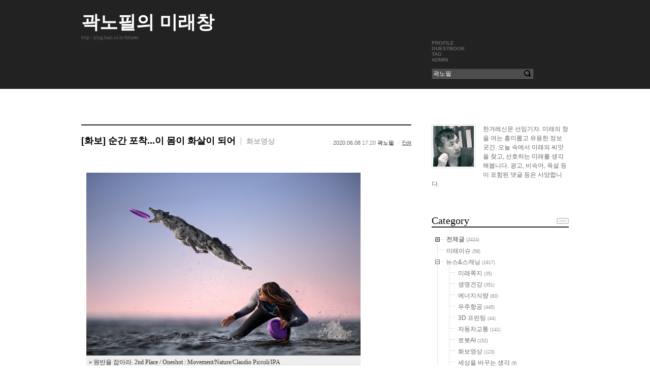

--- FILE ---
content_type: text/html; charset=UTF-8
request_url: http://plug.hani.co.kr/?mid=textyle&category=621078&vid=futures&page=5&search_target=tag&search_keyword=%EA%B3%BD%EB%85%B8%ED%95%84&document_srl=3934776
body_size: 9598
content:
<!DOCTYPE html PUBLIC "-//W3C//DTD XHTML 1.0 Transitional//EN" "http://www.w3.org/TR/xhtml1/DTD/xhtml1-transitional.dtd">
<html lang="ko" xml:lang="ko" xmlns="http://www.w3.org/1999/xhtml">
<head>
    <meta http-equiv="Content-Type" content="text/html; charset=UTF-8" />
    <meta name="Generator" content="XpressEngine 1.4.4.4" />
    <meta name="module" content="textyle" />
    <meta name="module_skin" content="zen" />
    <meta http-equiv="imagetoolbar" content="no" />
    <title>곽노필의 미래창 »  [화보] 순간 포착...이 몸이 화살이 되어</title>
    <link rel="stylesheet" href="./common/css/default.css" type="text/css" charset="UTF-8" media="all" />
    <link rel="stylesheet" href="./common/css/button.css" type="text/css" charset="UTF-8" media="all" />
    <link rel="stylesheet" href="./common/js/plugins/ui/jquery-ui.css" type="text/css" charset="UTF-8" media="all" />
    <link rel="stylesheet" href="./modules/editor/skins/xpresseditor/css/default.css" type="text/css" charset="UTF-8" media="all" />
    <link rel="stylesheet" href="./modules/editor/styles/default/style.css" type="text/css" charset="UTF-8" media="all" />
    <link rel="stylesheet" href="./files/attach/textyle/454/605/textyle.css" type="text/css" charset="UTF-8" media="all" />
    <script type="text/javascript" src="http://img.hani.co.kr/section-image/12/news/hani/common/js/lib/jquery/jquery.js"></script>
    <script type="text/javascript" src="./common/js/x.js"></script>
    <script type="text/javascript" src="./common/js/src/common.js"></script>
    <script type="text/javascript" src="./common/js/js_app.js"></script>
    <script type="text/javascript" src="./common/js/xml_handler.js"></script>
    <script type="text/javascript" src="./common/js/xml_js_filter.js"></script>
    <script type="text/javascript" src="./modules/textyle/tpl/js/textyle_service.js"></script>
    <script type="text/javascript" src="./modules/editor/tpl/js/editor_common.js"></script>
    <script type="text/javascript" src="./modules/editor/skins/xpresseditor/js/Xpress_Editor.js"></script>
    <script type="text/javascript" src="./modules/editor/skins/xpresseditor/js/xe_interface.js"></script>
    <script type="text/javascript" src="./widgets/category/skins/default/js/category.js"></script>
    <link rel="alternate" type="application/rss+xml" title="RSS" href="http://plug.hani.co.kr/futures/textyle/rss" />
    <link rel="alternate" type="application/atom+xml" title="Atom" href="http://plug.hani.co.kr/futures/textyle/atom" />
    <link rel="alternate" type="application/rss+xml" title="Site RSS" href="/?module=rss&amp;act=rss&amp;vid=futures" />
    <link rel="alternate" type="application/atom+xml" title="Site Atom" href="/?module=rss&amp;act=atom&amp;vid=futures" />

    <script type="text/javascript">//<![CDATA[
        var current_url = "http://plug.hani.co.kr/?mid=textyle&category=621078&vid=futures&page=5&search_target=tag&search_keyword=%EA%B3%BD%EB%85%B8%ED%95%84&document_srl=3934776";
        var request_uri = "http://plug.hani.co.kr/";
var xeVid = "futures";        var current_mid = "textyle";
        var waiting_message = "서버에 요청중입니다. 잠시만 기다려주세요.";
        var ssl_actions = new Array();
        var default_url = "http://plug.hani.co.kr/";
                        
    //]]></script>

    

<link rel="shortcut icon" href="http://plug.hani.co.kr/modules/textyle/tpl/img/favicon.ico" />
<script type="text/javascript" src="http://www.hani.co.kr/section-homepage/las/plug/acecounter_plug.js"></script>
<script type="text/javascript" src="http://www.hani.co.kr/section-homepage/svc/js/google_analytics.js"></script>
<meta name="keywords" content="화보영상, 화보, 국제사진상, 원샷, 곽노필, 미래창" />
    <link rel="EditURI" type="application/rsd+xml" title="RSD" href="http://plug.hani.co.kr/futures/textyle/api" />
<style type="text/css"> .xe_content { font-size:16px; }; </style>
</head>
<body>
    
    <div id="xe" class="fixed">
	<div id="container" class="ce">
		<div id="header">
			<a href="#content" class="skipToContent">Skip to content</a>
			<h1><a href="http://plug.hani.co.kr/futures">곽노필의 미래창</a></h1>
			<p class="blogURL"><a href="http://plug.hani.co.kr/futures">http://plug.hani.co.kr/futures</a></p>
			<hr />
			<div class="extension">
				<ul>
					<li><a href="/?mid=textyle&amp;act=dispTextyleProfile&amp;vid=futures">PROFILE</a></li>
					<li><a href="/?mid=textyle&amp;act=dispTextyleGuestbook&amp;vid=futures">GUESTBOOK</a></li>
					<li><a href="/?mid=textyle&amp;act=dispTextyleTag&amp;vid=futures">TAG</a></li>
                    					<li><a href="/?mid=textyle&amp;act=dispTextyleToolLogin&amp;vid=futures" class="admin" accesskey="A">ADMIN</a></li>
				</ul>
			</div>
			<hr />
			<form action="http://plug.hani.co.kr/" method="get" class="search">
				<input name="vid" type="hidden" value="futures" />
				<input name="mid" type="hidden" value="textyle" />
				<input name="act" type="hidden" value="dispTextyle" />
				<input name="search_target" type="hidden" value="title_content" />
				<fieldset>
					<legend>검색</legend>
					<input name="search_keyword" type="text" class="inputText" value="곽노필" accesskey="S" title="SEARCH" />
					<input type="image" src="/files/attach/textyle/454/605/img/buttonSearch.gif" alt="검색" class="buttonSearch" />
				</fieldset>
			</form>
		</div>
        <hr />
        <div id="body">
            <div id="content">
                					                                            <h2 class="postTitle"><a href="/futures/3934776">[화보] 순간 포착...이 몸이 화살이 되어</a> <span class="category">화보영상</span></h2>
                        <p class="postMeta"><span class="yymmdd">2020.06.08</span> <span class="hhmm">17:20</span> <span class="member_20009750 auther">곽노필</span> <a href="/?mid=textyle&amp;category=621078&amp;vid=futures&amp;page=5&amp;search_target=tag&amp;search_keyword=%EA%B3%BD%EB%85%B8%ED%95%84&amp;document_srl=3934776&amp;act=dispTextyleToolPostManageWrite" class="editPost">Edit</a></p>
                        <div class="textyleContent xe_content">
                                                        <!--BeforeDocument(3934776,20009750)--><div class="document_3934776_20009750 xe_content"><p>


<span class="image_link_wrap" style="background-color:#EEE; margin:10px; display:inline-block; width:540px; font-family:돋움; font-size:12px !important; line-height:1.4em; color:#333;"><img src="http://plug.hani.co.kr/files/attach/images/605454/776/934/003/ipa1.jpg" width="540" height="360" alt="ipa1.jpg" title="ipa1.jpg" style="width:540px; height:360px;" /><span  style="display:block; text-align:left; margin:5px 0 0; padding:0 5px 5px;"> » 원반을 잡아라. 2nd Place / Oneshot : Movement/Nature/Claudio Piccoli/IPA</span></span>
</p><p><strong>국제사진상 `원샷' 경쟁부문 수상작 발표</strong></p><p><strong>“모든 건 움직인다”…올해 주제 ‘움직임’</strong></p><p><br />`원반을 향해 날아라.'</p><p>견공이 바다 위의 원반을 잡기 위해 온몸의 근육을 쫙 펼치며 45도 각도로 솟구쳐 오르고 있다. 온몸을 화살처럼 곧게 뻗은 모습이 목표물을 향한 집념의 정도를 잘 말해준다. 개를 훈련하고 있는 주인이 몸을 낮춘 채 고개를 돌려 이 순간을 지켜보고 있다. 개가 목표물을 완벽하게 낚아채기 직전이다.</p><p>국제 사진 공모전 가운데 하나인 국제사진상(IPA)의 원샷(one-shot) 부문에서 2위(자연)에 입상한 사진이다. 여러 장의 사진을 출품해 경쟁하는 다른 부문과 달리 원샷 부문은 특정 주제와 관련한 단 한 장의 사진을 놓고 겨루는 것이 특징이다.</p><p><span class="image_link_wrap" style="background-color:#EEE; margin:10px; display:inline-block; width:540px; font-family:돋움; font-size:12px !important; line-height:1.4em; color:#333;"><img src="http://plug.hani.co.kr/files/attach/images/605454/776/934/003/ipa2.jpg" width="540" height="394" alt="ipa2.jpg" title="ipa2.jpg" style="width:540px; height:394px;" /><span  style="display:block; text-align:left; margin:5px 0 0; padding:0 5px 5px;"> » 한밤의 당근 식물. 1st Place / Overall, 1st Place / Oneshot : Movement/Fine Art/Anne Mason-Hoerter/IPA</span></span>
<br /></p><p><strong><br /></strong></p><p><strong>대상엔 야간에 포착한 당근 식물</strong></p><p><strong></strong><br /></p><p>올해의 원샷 주제는 `움직임'(movement)이었다. 주최쪽은 `인생은 관계 속에서 이뤄지는 부단한 움직임'이란 인도 철학자 지두 크리슈나무리티의 말을 빌려, 이 주제를 선택한 취지를 소개했다. 지난 4월 마감한 올해 원샷 사진 공모전 수상작이 최근 발표됐다(<a href="https://www.photoawards.com/winner/">https://www.photoawards.com/winner/</a>). 심사는 예술, 자연, 사람, 거리, 기계 5개 카테고리로 나눠 진행됐다.</p><p>대상은 예술 부문에서 1위를 차지한 독일 사진가 안네 마손-회르터(Anne Mason-Hoerter)의 야생 당근 식물 사진이 차지했다. 당근 식물을 여러 조각으로 나눠 촬영한 뒤 이를 합쳐 한 장의 사진을 완성했다. 50여장의 사진을 찍고 합성하는 데 한 달 이상이 걸렸다고 한다. 당근 식물이 밤에 어떤 모습을 하고 있는지 알고 싶어서 야간에 촬영했다고 한다.</p><p>2001년 이 상을 제정한 호세인 파르마니(Hossein Farmani)는 올해의 주제에 대해 "모든 것은 움직이며 변화하고 진화한다는 위대한 개념을 사진을 통해 탐구하고자 하려는 것"이라며 "다양한 능력의 사진가들이 추상, 인간, 동물, 기계 등 여러 형태로 이 개념을 어떻게 소화하는지를 보면서 많은 영감을 받았다"고 말했다.</p><p><span class="image_link_wrap" style="background-color:#EEE; margin:10px; display:inline-block; width:540px; font-family:돋움; font-size:12px !important; line-height:1.4em; color:#333;"><img src="http://plug.hani.co.kr/files/attach/images/605454/776/934/003/ipa3.jpg" width="540" height="385" alt="ipa3.jpg" title="ipa3.jpg" style="width:540px; height:385px;" /><span  style="display:block; text-align:left; margin:5px 0 0; padding:0 5px 5px;"> » 월리스날개구리. 1st Place / Oneshot : Movement/Nature/Chin Leong Teo/IPA</span></span>
<br /><br />자연 부문에선 ‘월리스날개구리’(Wallace’s Flying Frog)가 1위를 차지했다. 말레이반도와 인도네시아 서부에 사는 이 개구리는 단거리 비행 능력이 있다. 아름다운 긴 다리를 쭉 뻗으면서 물속에서 수영하는 장면이다.</p><p><span class="image_link_wrap" style="background-color:#EEE; margin:10px; display:inline-block; width:540px; font-family:돋움; font-size:12px !important; line-height:1.4em; color:#333;"><img src="http://plug.hani.co.kr/files/attach/images/605454/776/934/003/ipa4.jpg" width="540" height="360" alt="ipa4.jpg" title="ipa4.jpg" style="width:540px; height:360px;" /><span  style="display:block; text-align:left; margin:5px 0 0; padding:0 5px 5px;"> » 바구니를 지고 가는 농부들. 1st Place / Oneshot : Movement/People/Jacopo Maria Della Valle/IPA</span></span>
<br /><br />사람 부문에서는 중국의 농민 사진이 1위를 차지했다. 
<span>작가는 작품 설명에서 "중국은 세계 최대 쌀 생산국이자 소비국 가운데 하나이지만 윈난성 리장 인근의 바이족, 낙시족, 이족은 여전히 전통 방식으로 농사를 짓는다"며 "전통 복장을 입은 여성들이 쌀이 가득 든 바구니를 등에 지고 민요를 부르며 가고 있다"고 말했다.</span>
</p><p><span class="image_link_wrap" style="background-color:#EEE; margin:10px; display:inline-block; width:540px; font-family:돋움; font-size:12px !important; line-height:1.4em; color:#333;"><img src="http://plug.hani.co.kr/files/attach/images/605454/776/934/003/ipa5.jpg" width="540" height="360" alt="ipa5.jpg" title="ipa5.jpg" style="width:540px; height:360px;" /><span  style="display:block; text-align:left; margin:5px 0 0; padding:0 5px 5px;"> » 학교 가는 길. 1st Place / Oneshot : Movement/Street Photography/Benjamin Buckland/IPA</span></span>
<br /><br />거리 부문 1위는 르완다의 `학교 가는 길'이다. 아이들의 아버지인 듯한 이가 꼬마 둘을 자전거에 태웠다. 집중호우가 내리는 중에 잠시 차를 멈추고 있던 중 포착한 장면이다. </p><p><span class="image_link_wrap" style="background-color:#EEE; margin:10px; display:inline-block; width:540px; font-family:돋움; font-size:12px !important; line-height:1.4em; color:#333;"><img src="http://plug.hani.co.kr/files/attach/images/605454/776/934/003/ipa6.jpg" width="540" height="360" alt="ipa6.jpg" title="ipa6.jpg" style="width:540px; height:360px;" /><span  style="display:block; text-align:left; margin:5px 0 0; padding:0 5px 5px;"> » 도시의 반도체. 1st Place / Oneshot : Movement/Technology / Machine/Youngkeun Sur/IPA</span></span>
<br /></p><p><strong>하늘에서 본 서울 톨게이트는 `반도체칩'</strong></p><p><br />마지막으로 기술/기계 부문에서 1위를 차지한 사진은 낯이 익은 풍경이다. 경부고속도로 서울 만남의광장 톨게이트로 보인다. 하늘에서 내려다본 톨게이트와 수십개의 차로가 여러 색의 조명 아래 어우러지며 반도체 칩과 비슷한 형상이 연출됐다. 작가는 이 사진에 ‘도시의 반도체’라는 제목을 붙였다. 아마도 한국이 반도체 강국이라는 점을 의식한 작명인 듯하다. 정보 통로인 반도체와 차량 통로인 톨게이트의 이미지를 결합한 상상력이 돋보인다. 작가는 작품 설명에서 "우리는 대량 고속 전송 시대에 살고 있다"고 말했다. </p><p><br /></p><p>
출처</p><span><p><a href="https://www.photoawards.com/winner/">https://www.photoawards.com/winner/</a></p><div><a href="https://www.photoawards.com/ipa-oneshot-2019-movement-photography-contest/">https://www.photoawards.com/ipa-oneshot-2019-movement-photography-contest/</a></div></span><p>

<br /></p><p>&nbsp;</p></div><!--AfterDocument(3934776,20009750)-->                                                    </div>
                                                                        <dl class="usedTag">
                            <dt><img src="/files/attach/textyle/454/605/img/iconTag.gif" width="29" height="12" alt="TAG" /></dt>
                            <dd>
                                                                <a href="/?mid=textyle&amp;category=621078&amp;vid=futures&amp;page=5&amp;search_target=tag&amp;search_keyword=%ED%99%94%EB%B3%B4" rel="tag">화보</a>
                                                                ,&nbsp;
                                                                                                <a href="/?mid=textyle&amp;category=621078&amp;vid=futures&amp;page=5&amp;search_target=tag&amp;search_keyword=%EA%B5%AD%EC%A0%9C%EC%82%AC%EC%A7%84%EC%83%81" rel="tag">국제사진상</a>
                                                                ,&nbsp;
                                                                                                <a href="/?mid=textyle&amp;category=621078&amp;vid=futures&amp;page=5&amp;search_target=tag&amp;search_keyword=%EC%9B%90%EC%83%B7" rel="tag">원샷</a>
                                                                ,&nbsp;
                                                                                                <a href="/?mid=textyle&amp;category=621078&amp;vid=futures&amp;page=5&amp;search_target=tag&amp;search_keyword=%EA%B3%BD%EB%85%B8%ED%95%84" rel="tag">곽노필</a>
                                                                ,&nbsp;
                                                                                                <a href="/?mid=textyle&amp;category=621078&amp;vid=futures&amp;page=5&amp;search_target=tag&amp;search_keyword=%EB%AF%B8%EB%9E%98%EC%B0%BD" rel="tag">미래창</a>
                                                                                            </dd>
                        </dl>
                        
                                                <div class="pagination paginationPost">
                                                            <a href="/futures/3941538" class="prev">[6월3주] 폭파된 남북연락사무소...한반도 시계 `0'</a>
                                                                                        <a href="/futures/3934628" class="next">[6월2주] 원점으로 돌아간 남북관계</a>
                                                    </div>
                        
                                                <a name="trackback"></a>
                        <div class="feedback trackback">
                            <h3 class="feedbackTitle">Trackbacks <em>0</em></h3>
                                                        <dl class="trackbackURL">
                                <dt>엮인글 주소</dt>
                                <dd><a href="http://plug.hani.co.kr/futures/3934776/0a0/trackback" onclick="return false">http://plug.hani.co.kr/futures/3934776/0a0/trackback</a></dd>
                            </dl>
                                                                                </div>
                                                                        <a name="comment"></a>
                        <div class="feedback reply">
                            <h3 class="feedbackTitle">Comments <em>0</em></h3>
                                                    </div>
                        
                        <div class="replyForm">
                            <h3>Leave Comments</h3>
                                                        <fieldset>
                                <form method="post" onsubmit="return insertCommentItem(this, insert_comment)" action="">
                                    <input name="mid" type="hidden" value="textyle" />
                                    <input type="hidden" name="document_srl" value="3934776" />
                                    <input type="hidden" name="comment_srl" value="" />
                                    <input type="hidden" name="content" value="" />
                                    



        
    <!-- 자동저장용 폼 -->

        <!-- 에디터 -->
    <div class="xpress-editor ">
        <div id="smart_content"> <a href="#xe-editor-container-1" class="skip">&raquo; 편집 도구모음 건너뛰기</a>

                    <div class="tool off disable"></div>
        
        <!-- 에디터 출력 -->
        <div id="xe-editor-container-1" class="input_area xpress_xeditor_editing_area_container">
            <textarea id="xpress-editor-1" cols="10" rows="10"></textarea>
        </div>

        
        <!-- /입력 -->
        <button type="button" class="input_control xpress_xeditor_editingArea_verticalResizer" title="입력창 크기 조절"><span>입력창 크기 조절</span></button>

        </div>

            </div>
    <!-- 에디터 활성화 -->
    <script type="text/javascript">//<![CDATA[
        var editor_path = "./modules/editor/skins/xpresseditor/";
        var auto_saved_msg = "자동 저장되었습니다.";
        var oEditor = editorStart_xe("1", "comment_srl", "content", "100", "white", "default",'','16px');
    //]]></script>

									<div class="replyFooter">
										<div class="optional">
																						<input name="nick_name" type="text" class="inputText name" value="Name" title="Name"/>
											<input name="password" type="password" class="inputText pw" value="Password" title="Password" />
																							<input type="hidden" name="msg_input_email_address" value="이메일을 입력해 주세요"/>
												<input name="email_address" type="text" class="inputText email request" value="Email address" title="Email address" />
																																		<input type="hidden" name="msg_input_homepage" value="홈페이지를 입력해 주세요"/>
												<input name="homepage" type="text" class="inputText url request" value="URL" title="URL" />
																																	<input name="is_secret" id="secret1" type="checkbox" value="Y" class="inputCheck" />
											<label for="secret1">비밀</label>
										</div>
										<span class="inputSubmit"><input type="submit" value="SUBMIT" /></span>
									</div>
                                </form>
                            </fieldset>
                                                    </div>
                    				
                
                            </div>
            <hr />

            <div class="extension e1">
			
				<div class="section profile">
					<p><img src="http://plug.hani.co.kr/files/member_extra_info/profile_image/750/009/020/20009750.jpg" alt="profile" class="thumb" />한겨레신문 선임기자. 미래의 창을 여는 흥미롭고 유용한 정보 곳간. 오늘 속에서 미래의 씨앗을 찾고, 선호하는 미래를 생각해봅니다. 광고, 비속어, 욕설 등이 포함된 댓글 등은 사양합니다.&nbsp;</p>
				</div>
			
                <div class="section category">
                    <h2>Category</h2>
                    <div style="overflow:hidden;"><div style="*zoom:1;padding:0px 0px 0px 0px !important; padding:none !important;">
<div class="widgetContainer">
	<div class="widgetTree">
		<a href="/futures/textyle" class="all ">
				전체글				</a> <span class="sum">(2424)</span>
		<ul>
								<li class=" nav_tree_on " id="category_parent_621063">
				<a href="/?mid=textyle&amp;category=621063&amp;vid=futures" class="nav_tree_label " >미래이슈</a>
				<span class="sum" >(58)</span>
							</li>
											<li class=" nav_tree_on " id="category_parent_621067">
						<button type="button" class="category_621067">+</button>
						<a href="/?mid=textyle&amp;category=621067&amp;vid=futures" class="nav_tree_label " >뉴스&amp;스캐닝</a>
				<span class="sum" >(1917)</span>
								<ul>
											<li class=" nav_tree_off " id="category_parent_2734623">
				<a href="/?mid=textyle&amp;category=2734623&amp;vid=futures" class="nav_tree_label " >미래쪽지</a>
				<span class="sum" >(35)</span>
							</li>
											<li class=" nav_tree_off " id="category_parent_1429031">
				<a href="/?mid=textyle&amp;category=1429031&amp;vid=futures" class="nav_tree_label " >생명건강</a>
				<span class="sum" >(351)</span>
							</li>
											<li class=" nav_tree_off " id="category_parent_1461819">
				<a href="/?mid=textyle&amp;category=1461819&amp;vid=futures" class="nav_tree_label " >에너지식량</a>
				<span class="sum" >(83)</span>
							</li>
											<li class=" nav_tree_off " id="category_parent_1431894">
				<a href="/?mid=textyle&amp;category=1431894&amp;vid=futures" class="nav_tree_label " >우주항공</a>
				<span class="sum" >(445)</span>
							</li>
											<li class=" nav_tree_off " id="category_parent_1389421">
				<a href="/?mid=textyle&amp;category=1389421&amp;vid=futures" class="nav_tree_label " >3D 프린팅</a>
				<span class="sum" >(44)</span>
							</li>
											<li class=" nav_tree_off " id="category_parent_1500284">
				<a href="/?mid=textyle&amp;category=1500284&amp;vid=futures" class="nav_tree_label " >자동차교통</a>
				<span class="sum" >(141)</span>
							</li>
											<li class=" nav_tree_off " id="category_parent_1392512">
				<a href="/?mid=textyle&amp;category=1392512&amp;vid=futures" class="nav_tree_label " >로봇AI</a>
				<span class="sum" >(152)</span>
							</li>
											<li class=" nav_tree_on " id="category_parent_2350509">
				<a href="/?mid=textyle&amp;category=2350509&amp;vid=futures" class="nav_tree_label " >화보영상</a>
				<span class="sum" >(123)</span>
							</li>
											<li class=" nav_tree_off " id="category_parent_3639502">
				<a href="/?mid=textyle&amp;category=3639502&amp;vid=futures" class="nav_tree_label " >세상을 바꾸는 생각</a>
				<span class="sum" >(9)</span>
							</li>
											<li class=" nav_tree_off " id="category_parent_1449948">
				<a href="/?mid=textyle&amp;category=1449948&amp;vid=futures" class="nav_tree_label " >기술IT</a>
				<span class="sum" >(119)</span>
							</li>
											<li class=" nav_tree_off " id="category_parent_1449952">
				<a href="/?mid=textyle&amp;category=1449952&amp;vid=futures" class="nav_tree_label " >지구환경</a>
				<span class="sum" >(176)</span>
							</li>
											<li class="nav_tree_last nav_tree_off " id="category_parent_1449954">
				<a href="/?mid=textyle&amp;category=1449954&amp;vid=futures" class="nav_tree_label " >사회경제</a>
				<span class="sum" >(237)</span>
							</li>
														</ul>
		</li>
								<li class=" nav_tree_on " id="category_parent_621069">
				<a href="/?mid=textyle&amp;category=621069&amp;vid=futures" class="nav_tree_label " >미래타임라인</a>
				<span class="sum" >(14)</span>
							</li>
											<li class=" nav_tree_on active" id="category_parent_621078">
				<a href="/?mid=textyle&amp;category=621078&amp;vid=futures" class="nav_tree_label selected" >미래기상도</a>
				<span class="sum" >(399)</span>
							</li>
											<li class=" nav_tree_off " id="category_parent_1397464">
						<button type="button" class="category_1397464">-</button>
						<a href="/?mid=textyle&amp;category=1397464&amp;vid=futures" class="nav_tree_label " >미래학</a>
				<span class="sum" >(10)</span>
								<ul>
											<li class=" nav_tree_off " id="category_parent_1420175">
				<a href="/?mid=textyle&amp;category=1420175&amp;vid=futures" class="nav_tree_label " >미래학자</a>
				<span class="sum" >(3)</span>
							</li>
											<li class="nav_tree_last nav_tree_off " id="category_parent_1420177">
				<a href="/?mid=textyle&amp;category=1420177&amp;vid=futures" class="nav_tree_label " >책방</a>
				<span class="sum" >(4)</span>
							</li>
														</ul>
		</li>
								<li class=" nav_tree_off " id="category_parent_1634121">
				<a href="/?mid=textyle&amp;category=1634121&amp;vid=futures" class="nav_tree_label " >미래인</a>
				<span class="sum" >(7)</span>
							</li>
											<li class=" nav_tree_on " id="category_parent_2910434">
				<a href="/?mid=textyle&amp;category=2910434&amp;vid=futures" class="nav_tree_label " >벗님글방</a>
				<span class="sum" >(12)</span>
							</li>
											<li class="nav_tree_last nav_tree_on " id="category_parent_3985129">
				<a href="/?mid=textyle&amp;category=3985129&amp;vid=futures" class="nav_tree_label " >칼럼</a>
				<span class="sum" >(7)</span>
							</li>
											</li>
		</ul>
	</div>
</div>
</div></div>
                </div>

                <div class="section recentPost">
                    <h2>Recent Post</h2>
                    <div style="overflow:hidden;"><div style="*zoom:1;padding:0px 0px 0px 0px !important; padding:none !important;"><div class="widgetContainer">
                    <ul class="widgetA">
                <li>

                                                                    
                    <a href="/futures/4487302" class="title">[AI] 인공지능, “충격적 속...</a>

                    
                    
                    
                                                                <span class="date">2024-04-19</span> <span class="hour">10:00</span>
                                    </li>
                <li>

                                                                    
                    <a href="/futures/4487036" class="title">[로봇] 휴머노이드로봇 아틀라...</a>

                    
                    
                    
                                                                <span class="date">2024-04-18</span> <span class="hour">10:41</span>
                                    </li>
                <li>

                                                                    
                    <a href="/futures/4486388" class="title">[건강] 신체 접촉의 치유 효...</a>

                    
                    
                    
                                                                <span class="date">2024-04-16</span> <span class="hour">10:02</span>
                                    </li>
                <li>

                                                                    
                    <a href="/futures/4486377" class="title">[우주] 스페이스엑스, 로켓 ...</a>

                    
                    
                    
                                                                <span class="date">2024-04-16</span> <span class="hour">09:46</span>
                                    </li>
                <li>

                                                                    
                    <a href="/futures/4486039" class="title">[우주] 80년 만에 터지는 우...</a>

                    
                    
                    
                                                                <span class="date">2024-04-15</span> <span class="hour">10:04</span>
                                    </li>
                <li>

                                                                    
                    <a href="/futures/4485311" class="title">[우주] 낮밤이 바뀌지 않는 ...</a>

                    
                    
                    
                                                                <span class="date">2024-04-12</span> <span class="hour">10:18</span>
                                    </li>
                <li>

                                                                    
                    <a href="/futures/4484968" class="title">[건강] 다이어트, 늦었다고 ...</a>

                    
                    
                    
                                                                <span class="date">2024-04-11</span> <span class="hour">10:06</span>
                                    </li>
                <li>

                                                                    
                    <a href="/futures/4484378" class="title">[진화] DNA 정보로 복원한...</a>

                    
                    
                    
                                                                <span class="date">2024-04-09</span> <span class="hour">10:18</span>
                                    </li>
                <li>

                                                                    
                    <a href="/futures/4484118" class="title">[과학] 데이터 조작·변조·표절...</a>

                    
                    
                    
                                                                <span class="date">2024-04-08</span> <span class="hour">11:55</span>
                                    </li>
                <li>

                                                                    
                    <a href="/futures/4483915" class="title">[환경] 돛 달린 ‘풍력 화물...</a>

                    
                    
                    
                                                                <span class="date">2024-04-07</span> <span class="hour">15:57</span>
                                    </li>
            </ul>

    


    </div>
</div></div>
                </div>

                <div class="section recentComment">
                    <h2>Recent Comment</h2>
                    <div style="overflow:hidden;"><div style="*zoom:1;padding:0px 0px 0px 0px !important; padding:none !important;"><div class="widgetContainer">
                    <ul class="widgetA">
                <li>

                                                                    
                    <a href="/futures/2875842#comment_4487461" class="title">Online Shia Quran Academy...</a>

                    
                    
                    
                                                                <a href="#" onclick="return false;" class="author member" >masoomen</a>

                                    </li>
                <li>

                                                                    
                    <a href="/futures/2875842#comment_4487455" class="title">비밀글 입니다.</a>

                    
                    
                    
                                                                <a href="#" onclick="return false;" class="author member" >masoomen</a>

                                    </li>
                <li>

                                                                    
                    <a href="/futures/2569808#comment_4487443" class="title">Hi, first of
all, thank yo...</a>

                    
                    
                    
                                                                <a href="#" onclick="return false;" class="author member" >imamiaquranacadmey</a>

                                    </li>
                <li>

                                                                    
                    <a href="/futures/2569808#comment_4487177" class="title">Hi everyone, I really lo...</a>

                    
                    
                    
                                                                <a href="#" onclick="return false;" class="author member" >Masoomeen Academy</a>

                                    </li>
                <li>

                                                                    
                    <a href="/futures/4441535#comment_4486926" class="title">비밀글 입니다.</a>

                    
                    
                    
                                                                <a href="#" onclick="return false;" class="author member" >seokk123</a>

                                    </li>
                <li>

                                                                    
                    <a href="/futures/2835761#comment_4484258" class="title">나는 이 회사에서 생산되는 기...</a>

                    
                    
                    
                                                                <a href="#" onclick="return false;" class="author member" >خرید طلا قسطی</a>

                                    </li>
                <li>

                                                                    
                    <a href="/futures/2835761#comment_4484252" class="title">iPhone은 매일 세상을 놀라게...</a>

                    
                    
                    
                                                                <a href="#" onclick="return false;" class="author member" >گوار گام</a>

                                    </li>
                <li>

                                                                    
                    <a href="/futures/2835761#comment_4469916" class="title">GOOD</a>

                    
                    
                    
                                                                <a href="#" onclick="return false;" class="author member" >درمان عفونت دندان</a>

                                    </li>
                <li>

                                                                    
                    <a href="/futures/2835761#comment_4468231" class="title">انتخاب بهترین سایبان برق...</a>

                    
                    
                    
                                                                <a href="#" onclick="return false;" class="author member" >wida</a>

                                    </li>
                <li>

                                                                    
                    <a href="/futures/2835761#comment_4466801" class="title">GOOODD</a>

                    
                    
                    
                                                                <a href="#" onclick="return false;" class="author member" >ورق پلی کربنات شفاف</a>

                                    </li>
            </ul>

    


    </div>
</div></div>
                </div>

                <div class="section recentTrackback">
                    <h2>Recent Trackback</h2>
                    <div style="overflow:hidden;"><div style="*zoom:1;padding:0px 0px 0px 0px !important; padding:none !important;"><div class="widgetContainer">
                    <ul class="widgetA">
                <li>

                                                                    
                    <a href="/futures/748422" class="title">monaco jersey</a>

                    
                    
                    
                                                                <a href="#" onclick="return false;" class="author member" >monaco jersey</a>

                                                                <span class="date">2013-06-21</span> <span class="hour">22:49</span>
                                    </li>
                <li>

                                                                    
                    <a href="/futures/748422" class="title">slovenia jersey away</a>

                    
                    
                    
                                                                <a href="#" onclick="return false;" class="author member" >slovenia jersey away</a>

                                                                <span class="date">2013-06-21</span> <span class="hour">22:49</span>
                                    </li>
                <li>

                                                                    
                    <a href="/futures/748422" class="title">AC Milan Jersey 2013</a>

                    
                    
                    
                                                                <a href="#" onclick="return false;" class="author member" >AC Milan Jersey 2013</a>

                                                                <span class="date">2013-06-21</span> <span class="hour">22:49</span>
                                    </li>
                <li>

                                                                    
                    <a href="/futures/748422" class="title">传奇私服</a>

                    
                    
                    
                                                                <a href="#" onclick="return false;" class="author member" >传奇私服</a>

                                                                <span class="date">2013-06-21</span> <span class="hour">22:49</span>
                                    </li>
                <li>

                                                                    
                    <a href="/futures/748422" class="title">Croatia Jersey 2013</a>

                    
                    
                    
                                                                <a href="#" onclick="return false;" class="author member" >Croatia Jersey 2013</a>

                                                                <span class="date">2013-06-21</span> <span class="hour">22:49</span>
                                    </li>
            </ul>

    


    </div>
</div></div>
                </div>

                <div class="section recentTag">
                    <h2>Tag</h2>
                    <div style="overflow:hidden;"><div style="*zoom:1;padding:0px 0px 0px 0px !important; padding:none !important;">
<div class="widgetContainer">
    <ul class="widgetTagCloud">
                <li class="level4">
                            <a href="/?mid=textyle&amp;search_target=tag&amp;search_keyword=%EB%A1%9C%EB%B4%87&amp;vid=futures">로봇</a>
                    </li>
                <li class="level4">
                            <a href="/?mid=textyle&amp;search_target=tag&amp;search_keyword=%EC%9D%BC%EB%A1%A0+%EB%A8%B8%EC%8A%A4%ED%81%AC&amp;vid=futures">일론 머스크</a>
                    </li>
                <li class="level4">
                            <a href="/?mid=textyle&amp;search_target=tag&amp;search_keyword=%EB%B3%80%ED%98%95%EC%82%AC%ED%9A%8C&amp;vid=futures">변형사회</a>
                    </li>
                <li class="level4">
                            <a href="/?mid=textyle&amp;search_target=tag&amp;search_keyword=%EA%B3%84%EC%86%8D%EC%84%B1%EC%9E%A5&amp;vid=futures">계속성장</a>
                    </li>
                <li class="level4">
                            <a href="/?mid=textyle&amp;search_target=tag&amp;search_keyword=%EC%8A%A4%ED%8E%98%EC%9D%B4%EC%8A%A4%EC%97%91%EC%8A%A4&amp;vid=futures">스페이스엑스</a>
                    </li>
                <li class="level4">
                            <a href="/?mid=textyle&amp;search_target=tag&amp;search_keyword=%EB%AF%B8%EB%9E%98%EA%B8%B0%EC%83%81%EB%8F%84&amp;vid=futures">미래기상도</a>
                    </li>
                <li class="level1">
                            <a href="/?mid=textyle&amp;search_target=tag&amp;search_keyword=%EA%B3%BD%EB%85%B8%ED%95%84&amp;vid=futures">곽노필</a>
                    </li>
                <li class="level4">
                            <a href="/?mid=textyle&amp;search_target=tag&amp;search_keyword=%EC%BD%94%EB%A1%9C%EB%82%9819&amp;vid=futures">코로나19</a>
                    </li>
                <li class="level4">
                            <a href="/?mid=textyle&amp;search_target=tag&amp;search_keyword=%EA%B3%BD%EB%85%B8%ED%95%84%EC%9D%98%EB%AF%B8%EB%9E%98%EC%B0%BD&amp;vid=futures">곽노필의미래창</a>
                    </li>
                <li class="level4">
                            <a href="/?mid=textyle&amp;search_target=tag&amp;search_keyword=%EC%84%B1%EC%9E%A5&amp;vid=futures">성장</a>
                    </li>
                <li class="level4">
                            <a href="/?mid=textyle&amp;search_target=tag&amp;search_keyword=3D%ED%94%84%EB%A6%B0%ED%8C%85&amp;vid=futures">3D프린팅</a>
                    </li>
                <li class="level4">
                            <a href="/?mid=textyle&amp;search_target=tag&amp;search_keyword=%EC%9A%B0%EC%A3%BC%EC%97%AC%ED%96%89&amp;vid=futures">우주여행</a>
                    </li>
                <li class="level4">
                            <a href="/?mid=textyle&amp;search_target=tag&amp;search_keyword=%EC%A7%80%EC%86%8D%EA%B0%80%EB%8A%A5&amp;vid=futures">지속가능</a>
                    </li>
                <li class="level1">
                            <a href="/?mid=textyle&amp;search_target=tag&amp;search_keyword=%EB%AF%B8%EB%9E%98%EC%B0%BD&amp;vid=futures">미래창</a>
                    </li>
                <li class="level4">
                            <a href="/?mid=textyle&amp;search_target=tag&amp;search_keyword=%EC%9D%B8%EA%B3%B5%EC%A7%80%EB%8A%A5&amp;vid=futures">인공지능</a>
                    </li>
                <li class="level4">
                            <a href="/?mid=textyle&amp;search_target=tag&amp;search_keyword=%ED%99%94%EC%84%B1&amp;vid=futures">화성</a>
                    </li>
                <li class="level4">
                            <a href="/?mid=textyle&amp;search_target=tag&amp;search_keyword=%ED%8C%B0%EC%BB%A89&amp;vid=futures">팰컨9</a>
                    </li>
                <li class="level4">
                            <a href="/?mid=textyle&amp;search_target=tag&amp;search_keyword=%EB%B3%80%ED%98%95&amp;vid=futures">변형</a>
                    </li>
                <li class="level4">
                            <a href="/?mid=textyle&amp;search_target=tag&amp;search_keyword=%EB%B6%95%EA%B4%B4&amp;vid=futures">붕괴</a>
                    </li>
                <li class="level4">
                            <a href="/?mid=textyle&amp;search_target=tag&amp;search_keyword=%EB%AF%B8%EB%9E%98%EC%AA%BD%EC%A7%80&amp;vid=futures">미래쪽지</a>
                    </li>
                <li class="level4">
                            <a href="/?mid=textyle&amp;search_target=tag&amp;search_keyword=%EC%9E%90%EC%9C%A8%EC%A3%BC%ED%96%89%EC%B0%A8&amp;vid=futures">자율주행차</a>
                    </li>
            </ul>
</div>
</div></div>
                </div>
            </div>
        </div>
        <hr />

		<div id="footer">
			<address>
			Powered by <a href="http://textyle.kr/">Textyle</a>
				<a href="http://plug.hani.co.kr/futuresrss" class="rss">RSS</a>
			</address>
			<div class="language">
				<button type="button" onclick="jQuery('#selectLang').toggleClass('hide'); return false;" class="selected" title="ko">한국어</button>
				<ul class="hide" id="selectLang">
										<li><button type="button" onclick="doChangeLangType('en');return false;">English</button></li>
										<li><button type="button" onclick="doChangeLangType('zh-CN');return false;">中文(中国)</button></li>
										<li><button type="button" onclick="doChangeLangType('jp');return false;">日本語</button></li>
										<li><button type="button" onclick="doChangeLangType('es');return false;">Español</button></li>
										<li><button type="button" onclick="doChangeLangType('ru');return false;">Русский</button></li>
										<li><button type="button" onclick="doChangeLangType('fr');return false;">Français</button></li>
										<li><button type="button" onclick="doChangeLangType('zh-TW');return false;">中文(臺灣)</button></li>
										<li><button type="button" onclick="doChangeLangType('vi');return false;">Tiếng Việt</button></li>
										<li><button type="button" onclick="doChangeLangType('mn');return false;">Mongolian</button></li>
									</ul>
			</div>
		</div>
		
	</div>
</div>

    
    <div id="waitingforserverresponse"></div>

    <script type="text/javascript" src="./files/cache/js_filter_compiled/fcdd5b850b76d5792b76db961999bdaf.ko.compiled.js"></script>
    <script type="text/javascript" src="./files/cache/js_filter_compiled/c644969301b829481e41a24024c9b495.ko.compiled.js"></script>
    <script type="text/javascript" src="./files/cache/js_filter_compiled/0748bcfc648e48164444bcbb9014b3f7.ko.compiled.js"></script>
    <script type="text/javascript" src="./addons/autolink/autolink.js"></script>
    <script type="text/javascript" src="./common/js/plugins/ui/jquery-ui-1.8.16.custom.min.js"></script>
    <script type="text/javascript" src="./common/js/plugins/ui/jquery.ui.datepicker-ko.js"></script>
    <script type="text/javascript" src="./addons/resize_image/js/resize_image.min.js"></script>
</body>
</html>
